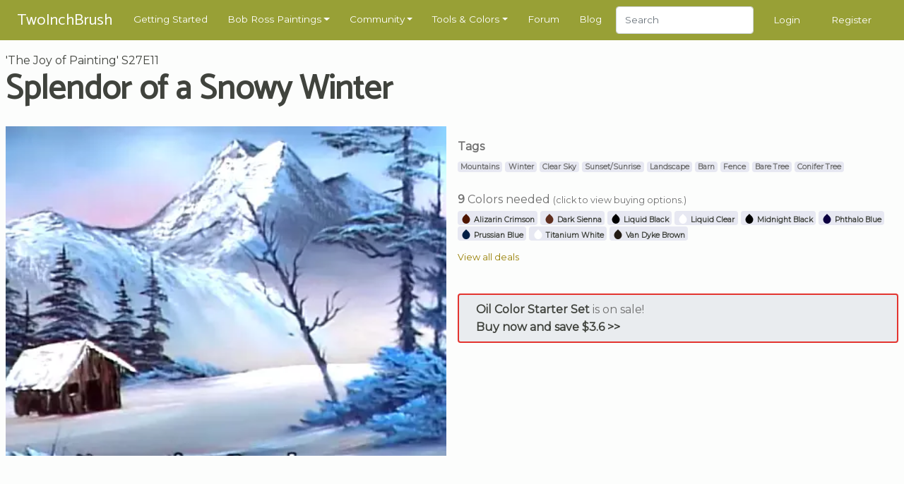

--- FILE ---
content_type: text/html; charset=UTF-8
request_url: https://www.twoinchbrush.com/painting/splendor-of-a-snowy-winter
body_size: 4817
content:
<!DOCTYPE html>
<html lang="en">

<head>
    <meta charset="utf-8">
    <meta http-equiv="X-UA-Compatible" content="IE=edge">
    <meta name="viewport" content="width=device-width, initial-scale=1, user-scalable=no">

    <!-- CSRF Token -->
    <meta name="csrf-token" content="ZknGrbtZZcocP9SBDzLEc0lVAIjG0nEzPKyNbC4j">

    <title>Splendor of a Snowy Winter - The Joy of Painting S27E11
</title>
    <meta name="description" content="All the colors needed to do the painting 'Splendor of a Snowy Winter' from 'The Joy of Painting'
with Bob Ross.
">

    <!-- Styles -->
    <link href="/css/app.css?id=2ec7d443d71fe48edee8" rel="stylesheet">

    <!-- Scripts -->
    <script>
        window.Laravel = {"csrfToken":"ZknGrbtZZcocP9SBDzLEc0lVAIjG0nEzPKyNbC4j"}    </script>
            <script type="text/javascript" async="async" data-noptimize="1" data-cfasync="false"
                src="//scripts.mediavine.com/tags/two-inch-brush.js"></script>
    
    <meta http-equiv="Content-Security-Policy" content="block-all-mixed-content"/>

    <script async src="https://www.googletagmanager.com/gtag/js?id=G-3G31RKFSMB"></script>
    <script>
        window.dataLayer = window.dataLayer || [];
        function gtag(){dataLayer.push(arguments);}
        gtag('js', new Date());

        gtag('config', 'G-3G31RKFSMB');
    </script>

    <link rel="apple-touch-icon" sizes="57x57" href="/favicon/apple-icon-57x57.png">
    <link rel="apple-touch-icon" sizes="60x60" href="/favicon/apple-icon-60x60.png">
    <link rel="apple-touch-icon" sizes="72x72" href="/favicon/apple-icon-72x72.png">
    <link rel="apple-touch-icon" sizes="76x76" href="/favicon/apple-icon-76x76.png">
    <link rel="apple-touch-icon" sizes="114x114" href="/favicon/apple-icon-114x114.png">
    <link rel="apple-touch-icon" sizes="120x120" href="/favicon/apple-icon-120x120.png">
    <link rel="apple-touch-icon" sizes="144x144" href="/favicon/apple-icon-144x144.png">
    <link rel="apple-touch-icon" sizes="152x152" href="/favicon/apple-icon-152x152.png">
    <link rel="apple-touch-icon" sizes="180x180" href="/favicon/apple-icon-180x180.png">
    <link rel="icon" type="image/png" sizes="192x192" href="/favicon/android-icon-192x192.png">
    <link rel="icon" type="image/png" sizes="32x32" href="/favicon/favicon-32x32.png">
    <link rel="icon" type="image/png" sizes="96x96" href="/favicon/favicon-96x96.png">
    <link rel="icon" type="image/png" sizes="16x16" href="/favicon/favicon-16x16.png">
    <link rel="manifest" href="/favicon/manifest.json">
    <meta name="msapplication-TileColor" content="#ffffff">
    <meta name="msapplication-TileImage" content="/favicon/ms-icon-144x144.png">
    <meta name="theme-color" content="#ffffff">
    
    <style>
        @media  all and (-ms-high-contrast: none), (-ms-high-contrast: active) {
            .upgrade-browser {
                display: block;
            }
        }

        <!--
        [if IE

        ]
        >
        .upgrade-browser {
            display: block;
        }

        <
        !
        [endif]

        -->
    </style>

    
</head>

<body>
<div id="app">
    <nav class="navbar  navbar-expand-xl navbar-dark">
    <div class="container">
        <a href="/"><span class="navbar-brand">TwoInchBrush</span></a>
        <div class="d-flex align-items-center">
                        <button class="navbar-toggler" type="button" data-toggle="modal" data-target="#navmobile"
                    aria-controls="navbar" aria-expanded="false" aria-label="Toggle navigation">
                <span class="navbar-toggler-icon" onclick="$('#navmobile').modal();"></span>
            </button>
        </div>

        <div class="collapse navbar-collapse" id="navbar">
            <ul class="navbar-nav mr-auto">
                <li class="nav-item">
                    <a class="nav-link" href="/getting-started">Getting Started</a>
                </li>

                <li class="nav-item dropdown">
                    <a class="nav-link dropdown-toggle" href="/all-paintings" id="dropdown05" data-toggle="dropdown"
                       aria-haspopup="true" aria-expanded="false">Bob Ross Paintings</a>
                    <div class="dropdown-menu" aria-labelledby="dropdown05">
                        <div class="dropdown-arrow"></div>
                        <a class="dropdown-item" href="/all-paintings">Bob Ross Paintings</a>
                        <hr>
                        <a class="dropdown-item" href="/colorsearch">Search by Color</a>
                        <hr>
                        <a class="dropdown-item" href="/contentsearch">Search by Content</a>
                    </div>
                </li>

                <li class="nav-item dropdown">
                    <a class="nav-link dropdown-toggle" href="/all-paintings" id="dropdown05" data-toggle="dropdown"
                       aria-haspopup="true" aria-expanded="false">Community</a>
                    <div class="dropdown-menu" aria-labelledby="dropdown05">
                        <div class="dropdown-arrow"></div>
                        <a class="dropdown-item" href="/fanmade">Paintings</a>
                        <hr>
                        <a class="dropdown-item" href="/articles">Articles</a>
                        <hr>
                        <a class="dropdown-item" href="/challenges">Challenges</a>
                        <hr>
                        <a class="dropdown-item" href="/events">Events</a>
                    </div>
                </li>

                <li class="nav-item dropdown">
                    <a class="nav-link dropdown-toggle" href="/tools" id="dropdown05" data-toggle="dropdown"
                       aria-haspopup="true" aria-expanded="false">Tools & Colors</a>
                    <div class="dropdown-menu" aria-labelledby="dropdown05">
                        <div class="dropdown-arrow"></div>
                        <a class="dropdown-item" href="/tools">Tools & Colors</a>
                        <hr>
                        <a class="dropdown-item" href="/tools/deals">Dealfinder</a>
                    </div>
                </li>

                <li class="nav-item">
                    <a class="nav-link" href="/forum">Forum</a>
                </li>

                <li class="nav-item">
                    <a class="nav-link" href="/blog">Blog</a>
                </li>

                <li class="nav-item">
                    <form class="form-inline my-2 my-md-0" method="POST" action="/search">
                        <input type="hidden" name="_token" value="ZknGrbtZZcocP9SBDzLEc0lVAIjG0nEzPKyNbC4j">                        <input class="form-control" type="text" name="search" placeholder="Search"
                               style="height: 2.4rem">
                    </form>
                </li>
            </ul>
                            <span class="nav-item"><a class="nav-link" href="/login">Login</a></span>
                <span class="nav-item"><a class="nav-link" href="/register">Register</a></span>
                    </div>
    </div>

    <div id="navmobile" class="modal fade" tabindex="-1" role="dialog">
        <div class="modal-dialog" role="document">
            <div class="modal-content">
                <div class="modal-header">
                    <h5 class="modal-title"></h5>
                    <button type="button" class="close" data-dismiss="modal" aria-label="Close">
                        <span aria-hidden="true">&times;</span>
                    </button>
                </div>
                <div class="modal-body">
                    <ul class="nav-mobile">
                        <li class="mb-3">
                            <form class="form-inline my-2 my-md-0" method="POST" action="/search">
                                <input type="hidden" name="_token" value="ZknGrbtZZcocP9SBDzLEc0lVAIjG0nEzPKyNbC4j">                                <input class="form-control w-100" type="text" name="search" placeholder="Search">
                            </form>
                        </li>
                        <hr class="nav-mobile-divider">

                        <li><a class="nav-mobile-link" href="/getting-started">
                                <ion-icon name="star-outline"></ion-icon>
                                Getting Started</a></li>
                        <hr class="nav-mobile-divider">

                        <li><a class="nav-mobile-link" href="/all-paintings">
                                <ion-icon name="images"></ion-icon>
                                Bob Ross Paintings</a></li>
                        <li><a class="nav-mobile-link" href="/colorsearch">
                                <ion-icon name="color-palette"></ion-icon>
                                Search by Color</a></li>
                        <li><a class="nav-mobile-link" href="/contentsearch">
                                <ion-icon name="heart"></ion-icon>
                                Search by Content</a></li>
                        <hr class="nav-mobile-divider">

                        <li><a class="nav-mobile-link" href="/fanmade">
                                <ion-icon name="contacts"></ion-icon>
                                Community Paintings</a></li>
                        <li><a class="nav-mobile-link" href="/articles">
                                <ion-icon name="create"></ion-icon>
                                Articles</a></li>
                        <li><a class="nav-mobile-link" href="/challenges">
                                <ion-icon name="paper-plane"></ion-icon>
                                Challenges</a></li>
                        <li><a class="nav-mobile-link" href="/events">
                                <ion-icon name="planet"></ion-icon>
                                Events</a></li>
                        <hr class="nav-mobile-divider">

                        <li><a class="nav-mobile-link" href="/tools">
                                <ion-icon name="brush"></ion-icon>
                                Tools & Colors</a></li>
                        <li><a class="nav-mobile-link" href="/tools/deals">
                                <ion-icon name="pricetag"></ion-icon>
                                Dealfinder</a></li>
                        <li><a class="nav-mobile-link" href="/blog">
                                <ion-icon name="book"></ion-icon>
                                Blog</a></li>
                        <li><a class="nav-mobile-link" href="/forum">
                                <ion-icon name="chatboxes"></ion-icon>
                                Forum</a></li>
                        <hr class="nav-mobile-divider">
                                                    <li><a class="nav-mobile-link" href="/login">
                                    <ion-icon name="log-in"></ion-icon>
                                    Login</a></li>
                            <li><a class="nav-mobile-link" href="/register">
                                    <ion-icon name="happy"></ion-icon>
                                    Register</a></li>
                                            </ul>
                </div>
            </div>
        </div>
    </div>
</nav>
    <div class="container py-2">
        <div class="upgrade-browser alert alert-permanent alert-danger">
            <p>Some parts of this website will not work with Internet Explorer.</p>
            <p>Please use a different browser such as <a href="https://www.google.com/chrome/">Chrome</a> or <a
                    href="https://www.mozilla.org/firefox/new/">Firefox</a>.</p>
        </div>
    </div>
            <section>
        <div class="container">
            <div class="row mb-3">
                <div class="col-12 col-md-6">
                    <span>'The Joy of Painting' S27E11</span>
                </div>
                <div class="col-12">
                    <div class="d-flex flex-row">
                        <h1 class="flex-grow-1">Splendor of a Snowy Winter</h1>
                                            </div>
                </div>
                            </div>
            <div class="row">
                <div class="col-12 col-md-6 mb-3">
                    <img class="img-fluid w-100" src="/images/painting357.webp" alt="Splendor of a Snowy Winter">
                </div>
                <div class="col-12 col-md-6 painting-info">
                                        <div class="p-2">
                        <div class="content_mobile_hint"></div>
                    </div>
                    <div class="mb-2">
                        <div class="">
                            <b>Tags</b>
                        </div>
                        <div class="" style="padding-bottom: 1rem">

                            <ul class="color-list">
                                                                    <span class="badge badge-color">Mountains</span>
                                                                    <span class="badge badge-color">Winter</span>
                                                                    <span class="badge badge-color">Clear Sky</span>
                                                                    <span class="badge badge-color">Sunset/Sunrise</span>
                                                                    <span class="badge badge-color">Landscape</span>
                                                                    <span class="badge badge-color">Barn</span>
                                                                    <span class="badge badge-color">Fence</span>
                                                                    <span class="badge badge-color">Bare Tree</span>
                                                                    <span class="badge badge-color">Conifer Tree</span>
                                                            </ul>
                                                    </div>
                    </div>
                    <div class="mb-2">
                        <div class="">
                            <b>9</b> Colors needed <small>(click to view buying
                                options.)</small>
                        </div>
                        <div class="" style="padding-bottom: 1rem">

                            <ul id="color-list" class="color-list mb-2">
                                                                    <span class="badge badge-color"
                                          data-name="Alizarin Crimson"
                                          data-hex="#4E1500"
                                    ><a href="http://amzn.to/2hc4nuv">
                                            <ion-icon style="color: #4E1500;"
                                                      name="water"></ion-icon> Alizarin Crimson</a></span>
                                                                    <span class="badge badge-color"
                                          data-name="Dark Sienna"
                                          data-hex="#5F2E1F"
                                    ><a href="http://amzn.to/2j1epzi">
                                            <ion-icon style="color: #5F2E1F;"
                                                      name="water"></ion-icon> Dark Sienna</a></span>
                                                                    <span class="badge badge-color"
                                          data-name="Liquid Black"
                                          data-hex="#000000"
                                    ><a href="http://amzn.to/2y4Jx3v">
                                            <ion-icon style="color: #000000;"
                                                      name="water"></ion-icon> Liquid Black</a></span>
                                                                    <span class="badge badge-color"
                                          data-name="Liquid Clear"
                                          data-hex="#FFFFFF"
                                    ><a href="http://amzn.to/2ziYPVE">
                                            <ion-icon style="color: #FFFFFF;"
                                                      name="water"></ion-icon> Liquid Clear</a></span>
                                                                    <span class="badge badge-color"
                                          data-name="Midnight Black"
                                          data-hex="#000000"
                                    ><a href="http://amzn.to/2y2dDV9">
                                            <ion-icon style="color: #000000;"
                                                      name="water"></ion-icon> Midnight Black</a></span>
                                                                    <span class="badge badge-color"
                                          data-name="Phthalo Blue"
                                          data-hex="#0C0040"
                                    ><a href="http://amzn.to/2zlpmSg">
                                            <ion-icon style="color: #0C0040;"
                                                      name="water"></ion-icon> Phthalo Blue</a></span>
                                                                    <span class="badge badge-color"
                                          data-name="Prussian Blue"
                                          data-hex="#021E44"
                                    ><a href="http://amzn.to/2zlo7CD">
                                            <ion-icon style="color: #021E44;"
                                                      name="water"></ion-icon> Prussian Blue</a></span>
                                                                    <span class="badge badge-color"
                                          data-name="Titanium White"
                                          data-hex="#FFFFFF"
                                    ><a href="http://amzn.to/2zfjiJ7">
                                            <ion-icon style="color: #FFFFFF;"
                                                      name="water"></ion-icon> Titanium White</a></span>
                                                                    <span class="badge badge-color"
                                          data-name="Van Dyke Brown"
                                          data-hex="#221B15"
                                    ><a href="http://amzn.to/2ivJmI1">
                                            <ion-icon style="color: #221B15;"
                                                      name="water"></ion-icon> Van Dyke Brown</a></span>
                                                            </ul>
                            <div>
                                <small><a href="/tools/deals">View all deals</a></small>
                            </div>
                        </div>
                    </div>
                                        <div class="p-2">
                        <div class="content_hint"></div>
                    </div>

                                            <div class="sale-panel px-4 py-2">
                            <a href="https://www.amazon.com/dp/B002E9GUZ4?tag=2inchdeals-20&amp;linkCode=ogi&amp;th=1&amp;psc=1">Oil Color Starter Set</a> is on
                            sale! <a href="https://www.amazon.com/dp/B002E9GUZ4?tag=2inchdeals-20&amp;linkCode=ogi&amp;th=1&amp;psc=1"><br>
                                Buy now and save
                                $3.6 >></a>
                        </div>
                                    </div>
            </div>
        </div>
    </section>

    <section>
        <div class="video-container mb-3">
            <iframe width="560" height="349" src="https://www.youtube.com/embed/JdXCoxkOdwQ"
                    frameborder="0" allowfullscreen></iframe>
        </div>
    </section>

    <section>
        <div class="container">
            <div class="row">
                <div class="col-xs-12 col-md-8 offset-md-2 col-xl-6 offset-xl-3">
                    <div>
                        <h3>Comments</h3>
                                                    <div class="comment mb-2">
                                <div class="card-body">
                                    Nobody commented yet - be the first!
                                </div>
                            </div>
                                            </div>

                                            <div class="comment">
                            <div class="card-body">
                                <p><a href="/login"><b>Sign in</b></a> to leave a comment.</p>
                                <hr>
                                <p class="mb-2">
                                    Not a member yet? <br>
                                    Join over 6643 other painters and share your
                                    paintings with the world!</p>
                                <a href="/register" class="btn btn-primary btn-sm">Register now</a>
                            </div>
                        </div>
                                    </div>
            </div>
        </div>
    </section>

    <async-render url="/painting/fanpaintings/357"></async-render>
    <section>
        <div class="container">
    <div class="row">
        <div class="col-12">
            <div id="amzn-assoc-ad-dadf2e7f-0ca1-412b-bfc9-7103783d9970"></div>
            <script async src="//z-na.amazon-adsystem.com/widgets/onejs?MarketPlace=US&adInstanceId=dadf2e7f-0ca1-412b-bfc9-7103783d9970"></script>
        </div>
    </div>
</div>    </section>
    <footer>
    <div class="container mt-4 pt-5 pb-5">
        <div class="row">
            <div class="col-12 col-md-3 mb-3">
                <b>Social</b>
                <div class="mb-4">
                    <a href="https://www.facebook.com/2InchBrush" target="_blank"><ion-icon name="logo-facebook"></ion-icon></a>
                    <a href="https://twitter.com/2InchBrush" target="_blank"><ion-icon name="logo-twitter"></ion-icon></a>
                </div>

                <b>Articles</b>
                <ul>
                    <li><a href="/blog/article/so-you-want-to-buy-a-bob-ross-painting/">How To Buy A Bob Ross Painting</a></li>
                    <li><a href="/blog/article/the-5-easiest-bob-ross-paintings-for-beginners/">The 5 Easiest Bob Ross Paintings For Beginners</a></li>
                    <li><a href="/blog/article/bob-ross-master-paint-set-review/">Bob Ross Master Paint Set Review</a></li>
                    <li><a href="/blog/article/the-death-of-bob-ross-time-and-cause-of-death/">The Death Of Bob Ross – Time And Cause Of Death</a></li>
                    <li><a href="/blog/article/the-military-career-of-bob-ross/">The Military Career of Bob Ross</a></li>
                    <li><a href="/blog/article/brush-care-guide-how-to-clean-and-store-your-brushes/">Brush Care Guide – How To Clean & Store Your Brushes</a></li>
                </ul>
            </div>
            <div class="col-12 col-md-3">
                <b>Paintings</b>
                <ul>
                    <li><a href="/all-paintings">Bob Ross Paintings</a></li>
                    <li><a href="/fanmade">Community Paintings</a></li>
                    <li><a href="/colorsearch">Search by Color</a></li>
                </ul>
                <b>Other</b>
                <ul>
                    <li><a href="/blog">Blog</a></li>
                </ul>
            </div>
            <div class="col-12 col-md-3">
                <b>Learning</b>
                <ul>
                    <li><a href="/getting-started">Start Painting</a></li>
                </ul>
                <b>Tools</b>
                <ul>
                    <li><a href="/tools">Tools & Colors</a></li>
                    <li><a href="/tools/deals">Dealfinder</a></li>
                </ul>
            </div>
            <div class="col-12 col-md-3">
                <b>Legal</b>
                <ul>
                    <li><a href="/privacy-policy">Privacy Policy</a></li>
                    <li><a href="/terms-of-service">Terms of Service</a></li>
                </ul>
            </div>
        </div>
        <div class="row pt-4">
            <div class="col-12 text-center">
                <p>
                <small>
                    THE BOB ROSS NAME AND IMAGES ARE TRADEMARKS OF BOB ROSS INC. ALL IMAGES AND LINKED VIDEOS ARE OWNED BY BOB ROSS INC.<br>
                    TwoInchBrush.com is a participant in the Amazon Services LLC Associates Program, an affiliate advertising program designed to provide a means for sites to earn advertising fees by advertising and linking to amazon.com.
                    Prices are updated regularly, but not claimed to be correct at all times.<br>
                    <a href="http://www.felixauer.com/">Felix Auer</a>, 2019<br>
                </small>
                </p>
            </div>
        </div>
    </div>
</footer>
</div>
<script src="/js/app.js?id=e27681ffedde197ec36a"></script>
<div id="amzn-assoc-ad-d3dfa75d-34d1-4a5f-808a-879b4dcb4aa6"></div>
<!--<script async src="//z-na.amazon-adsystem.com/widgets/onejs?MarketPlace=US&adInstanceId=d3dfa75d-34d1-4a5f-808a-879b4dcb4aa6"></script>-->
<!-- Begin PowerAds tag -->

<script async src="https://unpkg.com/ionicons@4.5.5/dist/ionicons.js"></script>
<div id="mediavine-settings" data-blocklist-universal-player-desktop="1" data-blocklist-universal-player-mobile="1" data-expires-at="2025-10-18"></div>

<!-- End PowerAds tag -->
</body>

</html>


--- FILE ---
content_type: text/html; charset=UTF-8
request_url: https://www.twoinchbrush.com/painting/fanpaintings/357
body_size: 2441
content:
<section id="fanpaintings">
    <div class="container">
        <div class="row mb-5">
            <div class="col-12 col-md-4 offset-md-4 text-center">
                <h2>Painted by our community</h2>
                <div>
                    Here are 10 community made fanpaintings
                    <p>Share your own version of this painting with us and receive comments and helpful tips for
                        your work.
                    </p>
                </div>
                <a href="/fanpaintings/create/357" class="btn btn-primary">Upload Painting</a>
            </div>
        </div>
        <div class="row mt-5">
                            <div class="col-6 col-md-3 mb-4">
                    <div class="painting-holder painting-card">
    <a href="/fanpaintings/7486">
        <div data-img="/images/fanpaintings/fanpainting7486.jpg" class="progressive replace">
            <img src="/images/fanpaintings/previews/preview7486.jpg" class="preview img-fluid" alt="image"/>
        </div>
        <div class="painting-card__info">
            <div class="painting-card__meta">
                <span>
                                             NaturesBrushStudio
                    
                </span>
            </div>
                            <div class="painting-card__title">
                    <div class="d-flex align-items-center justify-content-between">
                   <span>
                Splendor of a Snowy Winter
                   </span>

                        <div title="Recreation of a Bob Ross painting">
                            <svg width="1rem" height="1rem"
                                 viewBox="0 0 64 64"
                                 fill="#666666"
                            >
                                <path
                                    d="M 32.004081,-0.03320315 A 22.614843,22.614843 0 0 0 9.3892385,22.58164 22.614843,22.614843 0 0 0 19.800796,41.592242 12.369593,11.993331 0 0 0 21.45326,45.913589 C 14.252728,48.457507 7.1201592,52.202438 5.0263198,54.587463 3.211111,56.59419 3.1260431,59.912143 3.1826282,64.082371 l 28.2103538,0.09146 29.432552,-0.09146 c 0.05904,-4.170228 -0.658597,-7.887266 -2.552483,-9.893994 -2.116725,-2.310931 -8.735249,-5.612694 -15.861569,-8.056538 A 12.369593,11.993331 0 0 0 44.192817,41.627577 22.614843,22.614843 0 0 0 54.618924,22.58164 22.614843,22.614843 0 0 0 32.004081,-0.03320315 Z M 32.35536,20.216227 c 4.610051,0.07166 9.142231,1.260366 9.939722,3.523177 0.415407,2.043571 -0.166878,7.875278 -2.463105,12.365413 C 34.059961,33.140239 29.043842,33.953126 24.305058,36.154697 21.829104,31.641435 21.052704,25.70421 21.952117,23.398512 23.05832,21.191251 27.745308,20.14455 32.35536,20.216222 Z m -0.164208,17.34151 c 1.997353,-0.02175 3.970676,0.379063 5.915611,1.2222 -1.513899,1.803805 -3.482187,3.015095 -5.998753,3.011848 -2.396951,0.01992 -4.364026,-1.176217 -5.936397,-2.953648 2.03106,-0.8218 4.036978,-1.258803 6.019539,-1.2804 z m -5.04261,13.142799 a 12.369593,11.993331 0 0 0 4.855539,0.966535 12.369593,11.993331 0 0 0 3.70817,-0.567449 l -4.248597,10.725422 z"
                                />
                            </svg>
                        </div>
                    </div>
                </div>
                    </div>
    </a>
</div>
                </div>
                            <div class="col-6 col-md-3 mb-4">
                    <div class="painting-holder painting-card">
    <a href="/fanpaintings/14199">
        <div data-img="/images/fanpaintings/fanpainting14199.jpg" class="progressive replace">
            <img src="/images/fanpaintings/previews/preview14199.jpg" class="preview img-fluid" alt="image"/>
        </div>
        <div class="painting-card__info">
            <div class="painting-card__meta">
                <span>
                                             ShadowscarsDragon
                    
                </span>
            </div>
                            <div class="painting-card__title">
                    <div class="d-flex align-items-center justify-content-between">
                   <span>
                Splendor of a Snowy Winter
                   </span>

                        <div title="Recreation of a Bob Ross painting">
                            <svg width="1rem" height="1rem"
                                 viewBox="0 0 64 64"
                                 fill="#666666"
                            >
                                <path
                                    d="M 32.004081,-0.03320315 A 22.614843,22.614843 0 0 0 9.3892385,22.58164 22.614843,22.614843 0 0 0 19.800796,41.592242 12.369593,11.993331 0 0 0 21.45326,45.913589 C 14.252728,48.457507 7.1201592,52.202438 5.0263198,54.587463 3.211111,56.59419 3.1260431,59.912143 3.1826282,64.082371 l 28.2103538,0.09146 29.432552,-0.09146 c 0.05904,-4.170228 -0.658597,-7.887266 -2.552483,-9.893994 -2.116725,-2.310931 -8.735249,-5.612694 -15.861569,-8.056538 A 12.369593,11.993331 0 0 0 44.192817,41.627577 22.614843,22.614843 0 0 0 54.618924,22.58164 22.614843,22.614843 0 0 0 32.004081,-0.03320315 Z M 32.35536,20.216227 c 4.610051,0.07166 9.142231,1.260366 9.939722,3.523177 0.415407,2.043571 -0.166878,7.875278 -2.463105,12.365413 C 34.059961,33.140239 29.043842,33.953126 24.305058,36.154697 21.829104,31.641435 21.052704,25.70421 21.952117,23.398512 23.05832,21.191251 27.745308,20.14455 32.35536,20.216222 Z m -0.164208,17.34151 c 1.997353,-0.02175 3.970676,0.379063 5.915611,1.2222 -1.513899,1.803805 -3.482187,3.015095 -5.998753,3.011848 -2.396951,0.01992 -4.364026,-1.176217 -5.936397,-2.953648 2.03106,-0.8218 4.036978,-1.258803 6.019539,-1.2804 z m -5.04261,13.142799 a 12.369593,11.993331 0 0 0 4.855539,0.966535 12.369593,11.993331 0 0 0 3.70817,-0.567449 l -4.248597,10.725422 z"
                                />
                            </svg>
                        </div>
                    </div>
                </div>
                    </div>
    </a>
</div>
                </div>
                            <div class="col-6 col-md-3 mb-4">
                    <div class="painting-holder painting-card">
    <a href="/fanpaintings/6640">
        <div data-img="/images/fanpaintings/fanpainting6640.jpg" class="progressive replace">
            <img src="/images/fanpaintings/previews/preview6640.jpg" class="preview img-fluid" alt="image"/>
        </div>
        <div class="painting-card__info">
            <div class="painting-card__meta">
                <span>
                                             dknoben
                    
                </span>
            </div>
                            <div class="painting-card__title">
                    <div class="d-flex align-items-center justify-content-between">
                   <span>
                Splendor of a Snowy Winter
                   </span>

                        <div title="Recreation of a Bob Ross painting">
                            <svg width="1rem" height="1rem"
                                 viewBox="0 0 64 64"
                                 fill="#666666"
                            >
                                <path
                                    d="M 32.004081,-0.03320315 A 22.614843,22.614843 0 0 0 9.3892385,22.58164 22.614843,22.614843 0 0 0 19.800796,41.592242 12.369593,11.993331 0 0 0 21.45326,45.913589 C 14.252728,48.457507 7.1201592,52.202438 5.0263198,54.587463 3.211111,56.59419 3.1260431,59.912143 3.1826282,64.082371 l 28.2103538,0.09146 29.432552,-0.09146 c 0.05904,-4.170228 -0.658597,-7.887266 -2.552483,-9.893994 -2.116725,-2.310931 -8.735249,-5.612694 -15.861569,-8.056538 A 12.369593,11.993331 0 0 0 44.192817,41.627577 22.614843,22.614843 0 0 0 54.618924,22.58164 22.614843,22.614843 0 0 0 32.004081,-0.03320315 Z M 32.35536,20.216227 c 4.610051,0.07166 9.142231,1.260366 9.939722,3.523177 0.415407,2.043571 -0.166878,7.875278 -2.463105,12.365413 C 34.059961,33.140239 29.043842,33.953126 24.305058,36.154697 21.829104,31.641435 21.052704,25.70421 21.952117,23.398512 23.05832,21.191251 27.745308,20.14455 32.35536,20.216222 Z m -0.164208,17.34151 c 1.997353,-0.02175 3.970676,0.379063 5.915611,1.2222 -1.513899,1.803805 -3.482187,3.015095 -5.998753,3.011848 -2.396951,0.01992 -4.364026,-1.176217 -5.936397,-2.953648 2.03106,-0.8218 4.036978,-1.258803 6.019539,-1.2804 z m -5.04261,13.142799 a 12.369593,11.993331 0 0 0 4.855539,0.966535 12.369593,11.993331 0 0 0 3.70817,-0.567449 l -4.248597,10.725422 z"
                                />
                            </svg>
                        </div>
                    </div>
                </div>
                    </div>
    </a>
</div>
                </div>
                            <div class="col-6 col-md-3 mb-4">
                    <div class="painting-holder painting-card">
    <a href="/fanpaintings/6305">
        <div data-img="/images/fanpaintings/fanpainting6305.jpg" class="progressive replace">
            <img src="/images/fanpaintings/previews/preview6305.jpg" class="preview img-fluid" alt="image"/>
        </div>
        <div class="painting-card__info">
            <div class="painting-card__meta">
                <span>
                                             Voy Kay
                    
                </span>
            </div>
                            <div class="painting-card__title">
                    <div class="d-flex align-items-center justify-content-between">
                   <span>
                Splendor of a Snowy Winter
                   </span>

                        <div title="Recreation of a Bob Ross painting">
                            <svg width="1rem" height="1rem"
                                 viewBox="0 0 64 64"
                                 fill="#666666"
                            >
                                <path
                                    d="M 32.004081,-0.03320315 A 22.614843,22.614843 0 0 0 9.3892385,22.58164 22.614843,22.614843 0 0 0 19.800796,41.592242 12.369593,11.993331 0 0 0 21.45326,45.913589 C 14.252728,48.457507 7.1201592,52.202438 5.0263198,54.587463 3.211111,56.59419 3.1260431,59.912143 3.1826282,64.082371 l 28.2103538,0.09146 29.432552,-0.09146 c 0.05904,-4.170228 -0.658597,-7.887266 -2.552483,-9.893994 -2.116725,-2.310931 -8.735249,-5.612694 -15.861569,-8.056538 A 12.369593,11.993331 0 0 0 44.192817,41.627577 22.614843,22.614843 0 0 0 54.618924,22.58164 22.614843,22.614843 0 0 0 32.004081,-0.03320315 Z M 32.35536,20.216227 c 4.610051,0.07166 9.142231,1.260366 9.939722,3.523177 0.415407,2.043571 -0.166878,7.875278 -2.463105,12.365413 C 34.059961,33.140239 29.043842,33.953126 24.305058,36.154697 21.829104,31.641435 21.052704,25.70421 21.952117,23.398512 23.05832,21.191251 27.745308,20.14455 32.35536,20.216222 Z m -0.164208,17.34151 c 1.997353,-0.02175 3.970676,0.379063 5.915611,1.2222 -1.513899,1.803805 -3.482187,3.015095 -5.998753,3.011848 -2.396951,0.01992 -4.364026,-1.176217 -5.936397,-2.953648 2.03106,-0.8218 4.036978,-1.258803 6.019539,-1.2804 z m -5.04261,13.142799 a 12.369593,11.993331 0 0 0 4.855539,0.966535 12.369593,11.993331 0 0 0 3.70817,-0.567449 l -4.248597,10.725422 z"
                                />
                            </svg>
                        </div>
                    </div>
                </div>
                    </div>
    </a>
</div>
                </div>
                            <div class="col-6 col-md-3 mb-4">
                    <div class="painting-holder painting-card">
    <a href="/fanpaintings/6030">
        <div data-img="/images/fanpaintings/fanpainting6030.jpg" class="progressive replace">
            <img src="/images/fanpaintings/previews/preview6030.jpg" class="preview img-fluid" alt="image"/>
        </div>
        <div class="painting-card__info">
            <div class="painting-card__meta">
                <span>
                                             Hado Hagen
                    
                </span>
            </div>
                            <div class="painting-card__title">
                    <div class="d-flex align-items-center justify-content-between">
                   <span>
                Splendor of a Snowy Winter
                   </span>

                        <div title="Recreation of a Bob Ross painting">
                            <svg width="1rem" height="1rem"
                                 viewBox="0 0 64 64"
                                 fill="#666666"
                            >
                                <path
                                    d="M 32.004081,-0.03320315 A 22.614843,22.614843 0 0 0 9.3892385,22.58164 22.614843,22.614843 0 0 0 19.800796,41.592242 12.369593,11.993331 0 0 0 21.45326,45.913589 C 14.252728,48.457507 7.1201592,52.202438 5.0263198,54.587463 3.211111,56.59419 3.1260431,59.912143 3.1826282,64.082371 l 28.2103538,0.09146 29.432552,-0.09146 c 0.05904,-4.170228 -0.658597,-7.887266 -2.552483,-9.893994 -2.116725,-2.310931 -8.735249,-5.612694 -15.861569,-8.056538 A 12.369593,11.993331 0 0 0 44.192817,41.627577 22.614843,22.614843 0 0 0 54.618924,22.58164 22.614843,22.614843 0 0 0 32.004081,-0.03320315 Z M 32.35536,20.216227 c 4.610051,0.07166 9.142231,1.260366 9.939722,3.523177 0.415407,2.043571 -0.166878,7.875278 -2.463105,12.365413 C 34.059961,33.140239 29.043842,33.953126 24.305058,36.154697 21.829104,31.641435 21.052704,25.70421 21.952117,23.398512 23.05832,21.191251 27.745308,20.14455 32.35536,20.216222 Z m -0.164208,17.34151 c 1.997353,-0.02175 3.970676,0.379063 5.915611,1.2222 -1.513899,1.803805 -3.482187,3.015095 -5.998753,3.011848 -2.396951,0.01992 -4.364026,-1.176217 -5.936397,-2.953648 2.03106,-0.8218 4.036978,-1.258803 6.019539,-1.2804 z m -5.04261,13.142799 a 12.369593,11.993331 0 0 0 4.855539,0.966535 12.369593,11.993331 0 0 0 3.70817,-0.567449 l -4.248597,10.725422 z"
                                />
                            </svg>
                        </div>
                    </div>
                </div>
                    </div>
    </a>
</div>
                </div>
                            <div class="col-6 col-md-3 mb-4">
                    <div class="painting-holder painting-card">
    <a href="/fanpaintings/8199">
        <div data-img="/images/fanpaintings/fanpainting8199.jpg" class="progressive replace">
            <img src="/images/fanpaintings/previews/preview8199.jpg" class="preview img-fluid" alt="image"/>
        </div>
        <div class="painting-card__info">
            <div class="painting-card__meta">
                <span>
                                             LadyGalaga
                    
                </span>
            </div>
                            <div class="painting-card__title">
                    <div class="d-flex align-items-center justify-content-between">
                   <span>
                Splendor of a Snowy Winter
                   </span>

                        <div title="Recreation of a Bob Ross painting">
                            <svg width="1rem" height="1rem"
                                 viewBox="0 0 64 64"
                                 fill="#666666"
                            >
                                <path
                                    d="M 32.004081,-0.03320315 A 22.614843,22.614843 0 0 0 9.3892385,22.58164 22.614843,22.614843 0 0 0 19.800796,41.592242 12.369593,11.993331 0 0 0 21.45326,45.913589 C 14.252728,48.457507 7.1201592,52.202438 5.0263198,54.587463 3.211111,56.59419 3.1260431,59.912143 3.1826282,64.082371 l 28.2103538,0.09146 29.432552,-0.09146 c 0.05904,-4.170228 -0.658597,-7.887266 -2.552483,-9.893994 -2.116725,-2.310931 -8.735249,-5.612694 -15.861569,-8.056538 A 12.369593,11.993331 0 0 0 44.192817,41.627577 22.614843,22.614843 0 0 0 54.618924,22.58164 22.614843,22.614843 0 0 0 32.004081,-0.03320315 Z M 32.35536,20.216227 c 4.610051,0.07166 9.142231,1.260366 9.939722,3.523177 0.415407,2.043571 -0.166878,7.875278 -2.463105,12.365413 C 34.059961,33.140239 29.043842,33.953126 24.305058,36.154697 21.829104,31.641435 21.052704,25.70421 21.952117,23.398512 23.05832,21.191251 27.745308,20.14455 32.35536,20.216222 Z m -0.164208,17.34151 c 1.997353,-0.02175 3.970676,0.379063 5.915611,1.2222 -1.513899,1.803805 -3.482187,3.015095 -5.998753,3.011848 -2.396951,0.01992 -4.364026,-1.176217 -5.936397,-2.953648 2.03106,-0.8218 4.036978,-1.258803 6.019539,-1.2804 z m -5.04261,13.142799 a 12.369593,11.993331 0 0 0 4.855539,0.966535 12.369593,11.993331 0 0 0 3.70817,-0.567449 l -4.248597,10.725422 z"
                                />
                            </svg>
                        </div>
                    </div>
                </div>
                    </div>
    </a>
</div>
                </div>
                            <div class="col-6 col-md-3 mb-4">
                    <div class="painting-holder painting-card">
    <a href="/fanpaintings/10554">
        <div data-img="/images/fanpaintings/fanpainting10554.jpg" class="progressive replace">
            <img src="/images/fanpaintings/previews/preview10554.jpg" class="preview img-fluid" alt="image"/>
        </div>
        <div class="painting-card__info">
            <div class="painting-card__meta">
                <span>
                                             JosephDurham
                    
                </span>
            </div>
                            <div class="painting-card__title">
                    <div class="d-flex align-items-center justify-content-between">
                   <span>
                Splendor of a Snowy Winter
                   </span>

                        <div title="Recreation of a Bob Ross painting">
                            <svg width="1rem" height="1rem"
                                 viewBox="0 0 64 64"
                                 fill="#666666"
                            >
                                <path
                                    d="M 32.004081,-0.03320315 A 22.614843,22.614843 0 0 0 9.3892385,22.58164 22.614843,22.614843 0 0 0 19.800796,41.592242 12.369593,11.993331 0 0 0 21.45326,45.913589 C 14.252728,48.457507 7.1201592,52.202438 5.0263198,54.587463 3.211111,56.59419 3.1260431,59.912143 3.1826282,64.082371 l 28.2103538,0.09146 29.432552,-0.09146 c 0.05904,-4.170228 -0.658597,-7.887266 -2.552483,-9.893994 -2.116725,-2.310931 -8.735249,-5.612694 -15.861569,-8.056538 A 12.369593,11.993331 0 0 0 44.192817,41.627577 22.614843,22.614843 0 0 0 54.618924,22.58164 22.614843,22.614843 0 0 0 32.004081,-0.03320315 Z M 32.35536,20.216227 c 4.610051,0.07166 9.142231,1.260366 9.939722,3.523177 0.415407,2.043571 -0.166878,7.875278 -2.463105,12.365413 C 34.059961,33.140239 29.043842,33.953126 24.305058,36.154697 21.829104,31.641435 21.052704,25.70421 21.952117,23.398512 23.05832,21.191251 27.745308,20.14455 32.35536,20.216222 Z m -0.164208,17.34151 c 1.997353,-0.02175 3.970676,0.379063 5.915611,1.2222 -1.513899,1.803805 -3.482187,3.015095 -5.998753,3.011848 -2.396951,0.01992 -4.364026,-1.176217 -5.936397,-2.953648 2.03106,-0.8218 4.036978,-1.258803 6.019539,-1.2804 z m -5.04261,13.142799 a 12.369593,11.993331 0 0 0 4.855539,0.966535 12.369593,11.993331 0 0 0 3.70817,-0.567449 l -4.248597,10.725422 z"
                                />
                            </svg>
                        </div>
                    </div>
                </div>
                    </div>
    </a>
</div>
                </div>
                            <div class="col-6 col-md-3 mb-4">
                    <div class="painting-holder painting-card">
    <a href="/fanpaintings/6454">
        <div data-img="/images/fanpaintings/fanpainting6454.jpg" class="progressive replace">
            <img src="/images/fanpaintings/previews/preview6454.jpg" class="preview img-fluid" alt="image"/>
        </div>
        <div class="painting-card__info">
            <div class="painting-card__meta">
                <span>
                                             N Kav
                    
                </span>
            </div>
                            <div class="painting-card__title">
                    <div class="d-flex align-items-center justify-content-between">
                   <span>
                Splendor of a Snowy Winter
                   </span>

                        <div title="Recreation of a Bob Ross painting">
                            <svg width="1rem" height="1rem"
                                 viewBox="0 0 64 64"
                                 fill="#666666"
                            >
                                <path
                                    d="M 32.004081,-0.03320315 A 22.614843,22.614843 0 0 0 9.3892385,22.58164 22.614843,22.614843 0 0 0 19.800796,41.592242 12.369593,11.993331 0 0 0 21.45326,45.913589 C 14.252728,48.457507 7.1201592,52.202438 5.0263198,54.587463 3.211111,56.59419 3.1260431,59.912143 3.1826282,64.082371 l 28.2103538,0.09146 29.432552,-0.09146 c 0.05904,-4.170228 -0.658597,-7.887266 -2.552483,-9.893994 -2.116725,-2.310931 -8.735249,-5.612694 -15.861569,-8.056538 A 12.369593,11.993331 0 0 0 44.192817,41.627577 22.614843,22.614843 0 0 0 54.618924,22.58164 22.614843,22.614843 0 0 0 32.004081,-0.03320315 Z M 32.35536,20.216227 c 4.610051,0.07166 9.142231,1.260366 9.939722,3.523177 0.415407,2.043571 -0.166878,7.875278 -2.463105,12.365413 C 34.059961,33.140239 29.043842,33.953126 24.305058,36.154697 21.829104,31.641435 21.052704,25.70421 21.952117,23.398512 23.05832,21.191251 27.745308,20.14455 32.35536,20.216222 Z m -0.164208,17.34151 c 1.997353,-0.02175 3.970676,0.379063 5.915611,1.2222 -1.513899,1.803805 -3.482187,3.015095 -5.998753,3.011848 -2.396951,0.01992 -4.364026,-1.176217 -5.936397,-2.953648 2.03106,-0.8218 4.036978,-1.258803 6.019539,-1.2804 z m -5.04261,13.142799 a 12.369593,11.993331 0 0 0 4.855539,0.966535 12.369593,11.993331 0 0 0 3.70817,-0.567449 l -4.248597,10.725422 z"
                                />
                            </svg>
                        </div>
                    </div>
                </div>
                    </div>
    </a>
</div>
                </div>
                            <div class="col-6 col-md-3 mb-4">
                    <div class="painting-holder painting-card">
    <a href="/fanpaintings/10143">
        <div data-img="/images/fanpaintings/fanpainting10143.jpg" class="progressive replace">
            <img src="/images/fanpaintings/previews/preview10143.jpg" class="preview img-fluid" alt="image"/>
        </div>
        <div class="painting-card__info">
            <div class="painting-card__meta">
                <span>
                                             RCM
                    
                </span>
            </div>
                            <div class="painting-card__title">
                    <div class="d-flex align-items-center justify-content-between">
                   <span>
                Splendor of a Snowy Winter
                   </span>

                        <div title="Recreation of a Bob Ross painting">
                            <svg width="1rem" height="1rem"
                                 viewBox="0 0 64 64"
                                 fill="#666666"
                            >
                                <path
                                    d="M 32.004081,-0.03320315 A 22.614843,22.614843 0 0 0 9.3892385,22.58164 22.614843,22.614843 0 0 0 19.800796,41.592242 12.369593,11.993331 0 0 0 21.45326,45.913589 C 14.252728,48.457507 7.1201592,52.202438 5.0263198,54.587463 3.211111,56.59419 3.1260431,59.912143 3.1826282,64.082371 l 28.2103538,0.09146 29.432552,-0.09146 c 0.05904,-4.170228 -0.658597,-7.887266 -2.552483,-9.893994 -2.116725,-2.310931 -8.735249,-5.612694 -15.861569,-8.056538 A 12.369593,11.993331 0 0 0 44.192817,41.627577 22.614843,22.614843 0 0 0 54.618924,22.58164 22.614843,22.614843 0 0 0 32.004081,-0.03320315 Z M 32.35536,20.216227 c 4.610051,0.07166 9.142231,1.260366 9.939722,3.523177 0.415407,2.043571 -0.166878,7.875278 -2.463105,12.365413 C 34.059961,33.140239 29.043842,33.953126 24.305058,36.154697 21.829104,31.641435 21.052704,25.70421 21.952117,23.398512 23.05832,21.191251 27.745308,20.14455 32.35536,20.216222 Z m -0.164208,17.34151 c 1.997353,-0.02175 3.970676,0.379063 5.915611,1.2222 -1.513899,1.803805 -3.482187,3.015095 -5.998753,3.011848 -2.396951,0.01992 -4.364026,-1.176217 -5.936397,-2.953648 2.03106,-0.8218 4.036978,-1.258803 6.019539,-1.2804 z m -5.04261,13.142799 a 12.369593,11.993331 0 0 0 4.855539,0.966535 12.369593,11.993331 0 0 0 3.70817,-0.567449 l -4.248597,10.725422 z"
                                />
                            </svg>
                        </div>
                    </div>
                </div>
                    </div>
    </a>
</div>
                </div>
                            <div class="col-6 col-md-3 mb-4">
                    <div class="painting-holder painting-card">
    <a href="/fanpaintings/9863">
        <div data-img="/images/fanpaintings/fanpainting9863.jpg" class="progressive replace">
            <img src="/images/fanpaintings/previews/preview9863.jpg" class="preview img-fluid" alt="image"/>
        </div>
        <div class="painting-card__info">
            <div class="painting-card__meta">
                <span>
                                             Xenbatol
                    
                </span>
            </div>
                            <div class="painting-card__title">
                    <div class="d-flex align-items-center justify-content-between">
                   <span>
                Splendor of a Snowy Winter
                   </span>

                        <div title="Recreation of a Bob Ross painting">
                            <svg width="1rem" height="1rem"
                                 viewBox="0 0 64 64"
                                 fill="#666666"
                            >
                                <path
                                    d="M 32.004081,-0.03320315 A 22.614843,22.614843 0 0 0 9.3892385,22.58164 22.614843,22.614843 0 0 0 19.800796,41.592242 12.369593,11.993331 0 0 0 21.45326,45.913589 C 14.252728,48.457507 7.1201592,52.202438 5.0263198,54.587463 3.211111,56.59419 3.1260431,59.912143 3.1826282,64.082371 l 28.2103538,0.09146 29.432552,-0.09146 c 0.05904,-4.170228 -0.658597,-7.887266 -2.552483,-9.893994 -2.116725,-2.310931 -8.735249,-5.612694 -15.861569,-8.056538 A 12.369593,11.993331 0 0 0 44.192817,41.627577 22.614843,22.614843 0 0 0 54.618924,22.58164 22.614843,22.614843 0 0 0 32.004081,-0.03320315 Z M 32.35536,20.216227 c 4.610051,0.07166 9.142231,1.260366 9.939722,3.523177 0.415407,2.043571 -0.166878,7.875278 -2.463105,12.365413 C 34.059961,33.140239 29.043842,33.953126 24.305058,36.154697 21.829104,31.641435 21.052704,25.70421 21.952117,23.398512 23.05832,21.191251 27.745308,20.14455 32.35536,20.216222 Z m -0.164208,17.34151 c 1.997353,-0.02175 3.970676,0.379063 5.915611,1.2222 -1.513899,1.803805 -3.482187,3.015095 -5.998753,3.011848 -2.396951,0.01992 -4.364026,-1.176217 -5.936397,-2.953648 2.03106,-0.8218 4.036978,-1.258803 6.019539,-1.2804 z m -5.04261,13.142799 a 12.369593,11.993331 0 0 0 4.855539,0.966535 12.369593,11.993331 0 0 0 3.70817,-0.567449 l -4.248597,10.725422 z"
                                />
                            </svg>
                        </div>
                    </div>
                </div>
                    </div>
    </a>
</div>
                </div>
                    </div>
    </div>
</section>


--- FILE ---
content_type: image/svg+xml
request_url: https://unpkg.com/ionicons@4.5.5/dist/ionicons/svg/md-happy.svg
body_size: -327
content:
<svg xmlns="http://www.w3.org/2000/svg" viewBox="0 0 512 512"><path d="M256 48C140.563 48 48 141.6 48 256s92.563 208 208 208 208-93.6 208-208S370.401 48 256 48zm0 374.4c-91.518 0-166.404-74.883-166.404-166.4 0-91.518 74.887-166.4 166.404-166.4S422.404 164.482 422.404 256 347.518 422.4 256 422.4zm72.8-187.2c17.683 0 31.201-13.518 31.201-31.2s-13.519-31.2-31.201-31.2c-17.682 0-31.2 13.518-31.2 31.2s13.518 31.2 31.2 31.2zm-145.6 0c17.682 0 31.2-13.518 31.2-31.2s-13.519-31.2-31.2-31.2c-17.683 0-31.201 13.518-31.201 31.2s13.519 31.2 31.201 31.2zM256 370.4c48.883 0 89.436-30.164 106.081-72.801H149.919C166.564 340.236 207.117 370.4 256 370.4z"/></svg>

--- FILE ---
content_type: image/svg+xml
request_url: https://unpkg.com/ionicons@4.5.5/dist/ionicons/svg/md-book.svg
body_size: -420
content:
<svg xmlns="http://www.w3.org/2000/svg" viewBox="0 0 512 512"><path d="M426.2 80.4l-170.2 32-170.2-32C64 77 48 97.3 48 118v244.5c0 20.7 16 32.6 37.8 37.6L256 432l170.2-32c21.8-5 37.8-16.9 37.8-37.6V118c0-20.7-16-41-37.8-37.6zm0 282l-151.2 32V149.9l151.2-32v244.5zm-189.2 32l-151.2-32V118L237 150v244.4z"/></svg>